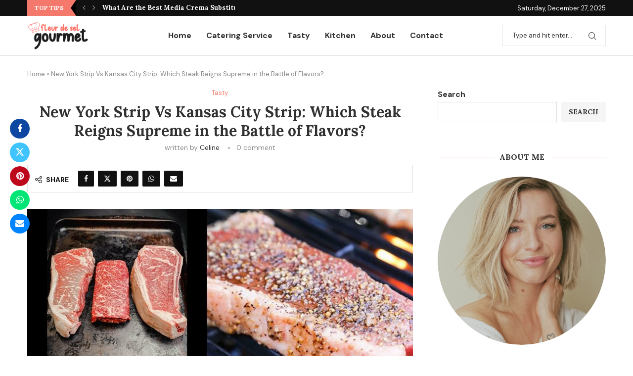

--- FILE ---
content_type: text/html; charset=utf-8
request_url: https://www.google.com/recaptcha/api2/aframe
body_size: 267
content:
<!DOCTYPE HTML><html><head><meta http-equiv="content-type" content="text/html; charset=UTF-8"></head><body><script nonce="hDw3I18HCDYnziBplYE7Lg">/** Anti-fraud and anti-abuse applications only. See google.com/recaptcha */ try{var clients={'sodar':'https://pagead2.googlesyndication.com/pagead/sodar?'};window.addEventListener("message",function(a){try{if(a.source===window.parent){var b=JSON.parse(a.data);var c=clients[b['id']];if(c){var d=document.createElement('img');d.src=c+b['params']+'&rc='+(localStorage.getItem("rc::a")?sessionStorage.getItem("rc::b"):"");window.document.body.appendChild(d);sessionStorage.setItem("rc::e",parseInt(sessionStorage.getItem("rc::e")||0)+1);localStorage.setItem("rc::h",'1766904561584');}}}catch(b){}});window.parent.postMessage("_grecaptcha_ready", "*");}catch(b){}</script></body></html>